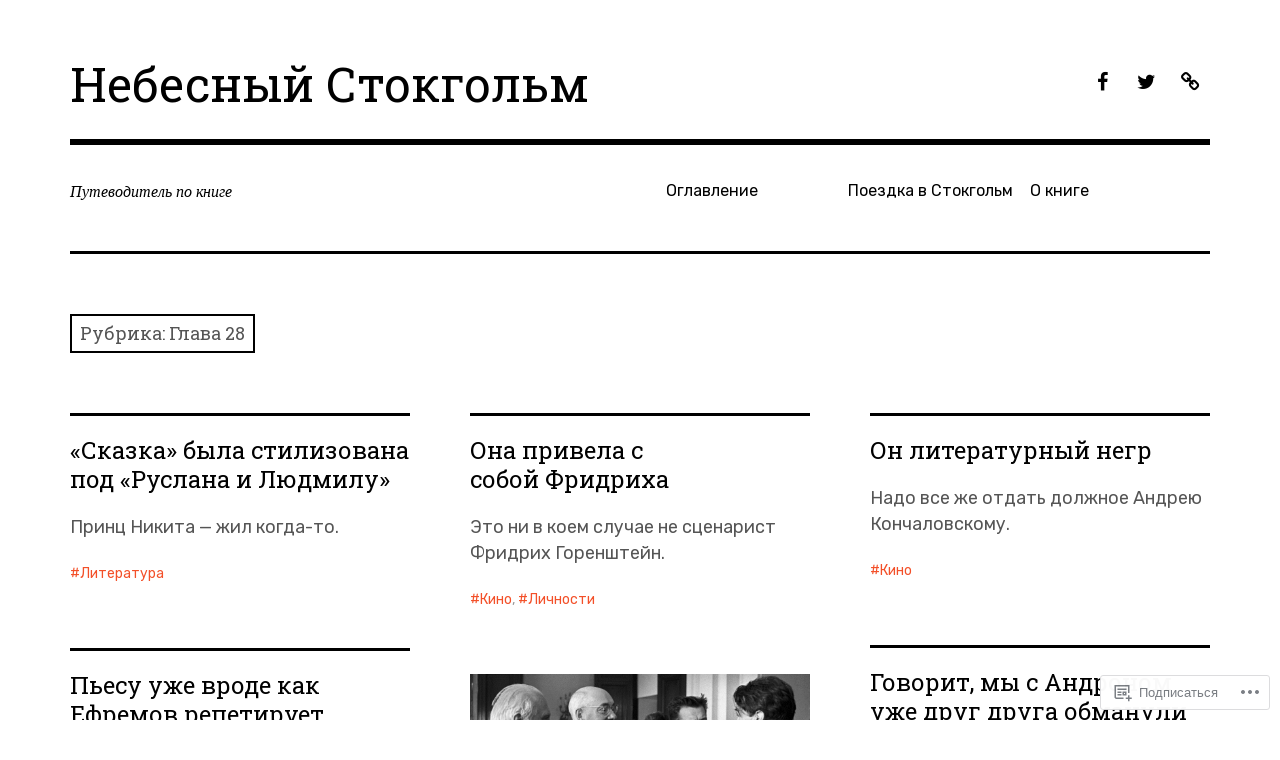

--- FILE ---
content_type: text/css;charset=utf-8
request_url: https://s0.wp.com/?custom-css=1&csblog=7OM1G&cscache=6&csrev=4
body_size: -125
content:
.author{display:none}.meta-nav{display:none}